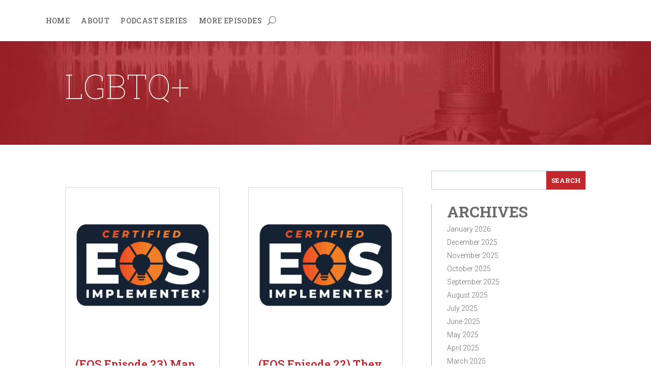

--- FILE ---
content_type: text/html; charset=utf-8
request_url: https://www.google.com/recaptcha/api2/anchor?ar=1&k=6LegoAksAAAAAF5Br5mzfWb1_W7NxOXvyN4z6IZb&co=aHR0cHM6Ly9saXZlbWljY29tbXVuaWNhdGlvbnMuY29tOjQ0Mw..&hl=en&v=PoyoqOPhxBO7pBk68S4YbpHZ&size=invisible&anchor-ms=20000&execute-ms=30000&cb=fwfkl0d0prg2
body_size: 48784
content:
<!DOCTYPE HTML><html dir="ltr" lang="en"><head><meta http-equiv="Content-Type" content="text/html; charset=UTF-8">
<meta http-equiv="X-UA-Compatible" content="IE=edge">
<title>reCAPTCHA</title>
<style type="text/css">
/* cyrillic-ext */
@font-face {
  font-family: 'Roboto';
  font-style: normal;
  font-weight: 400;
  font-stretch: 100%;
  src: url(//fonts.gstatic.com/s/roboto/v48/KFO7CnqEu92Fr1ME7kSn66aGLdTylUAMa3GUBHMdazTgWw.woff2) format('woff2');
  unicode-range: U+0460-052F, U+1C80-1C8A, U+20B4, U+2DE0-2DFF, U+A640-A69F, U+FE2E-FE2F;
}
/* cyrillic */
@font-face {
  font-family: 'Roboto';
  font-style: normal;
  font-weight: 400;
  font-stretch: 100%;
  src: url(//fonts.gstatic.com/s/roboto/v48/KFO7CnqEu92Fr1ME7kSn66aGLdTylUAMa3iUBHMdazTgWw.woff2) format('woff2');
  unicode-range: U+0301, U+0400-045F, U+0490-0491, U+04B0-04B1, U+2116;
}
/* greek-ext */
@font-face {
  font-family: 'Roboto';
  font-style: normal;
  font-weight: 400;
  font-stretch: 100%;
  src: url(//fonts.gstatic.com/s/roboto/v48/KFO7CnqEu92Fr1ME7kSn66aGLdTylUAMa3CUBHMdazTgWw.woff2) format('woff2');
  unicode-range: U+1F00-1FFF;
}
/* greek */
@font-face {
  font-family: 'Roboto';
  font-style: normal;
  font-weight: 400;
  font-stretch: 100%;
  src: url(//fonts.gstatic.com/s/roboto/v48/KFO7CnqEu92Fr1ME7kSn66aGLdTylUAMa3-UBHMdazTgWw.woff2) format('woff2');
  unicode-range: U+0370-0377, U+037A-037F, U+0384-038A, U+038C, U+038E-03A1, U+03A3-03FF;
}
/* math */
@font-face {
  font-family: 'Roboto';
  font-style: normal;
  font-weight: 400;
  font-stretch: 100%;
  src: url(//fonts.gstatic.com/s/roboto/v48/KFO7CnqEu92Fr1ME7kSn66aGLdTylUAMawCUBHMdazTgWw.woff2) format('woff2');
  unicode-range: U+0302-0303, U+0305, U+0307-0308, U+0310, U+0312, U+0315, U+031A, U+0326-0327, U+032C, U+032F-0330, U+0332-0333, U+0338, U+033A, U+0346, U+034D, U+0391-03A1, U+03A3-03A9, U+03B1-03C9, U+03D1, U+03D5-03D6, U+03F0-03F1, U+03F4-03F5, U+2016-2017, U+2034-2038, U+203C, U+2040, U+2043, U+2047, U+2050, U+2057, U+205F, U+2070-2071, U+2074-208E, U+2090-209C, U+20D0-20DC, U+20E1, U+20E5-20EF, U+2100-2112, U+2114-2115, U+2117-2121, U+2123-214F, U+2190, U+2192, U+2194-21AE, U+21B0-21E5, U+21F1-21F2, U+21F4-2211, U+2213-2214, U+2216-22FF, U+2308-230B, U+2310, U+2319, U+231C-2321, U+2336-237A, U+237C, U+2395, U+239B-23B7, U+23D0, U+23DC-23E1, U+2474-2475, U+25AF, U+25B3, U+25B7, U+25BD, U+25C1, U+25CA, U+25CC, U+25FB, U+266D-266F, U+27C0-27FF, U+2900-2AFF, U+2B0E-2B11, U+2B30-2B4C, U+2BFE, U+3030, U+FF5B, U+FF5D, U+1D400-1D7FF, U+1EE00-1EEFF;
}
/* symbols */
@font-face {
  font-family: 'Roboto';
  font-style: normal;
  font-weight: 400;
  font-stretch: 100%;
  src: url(//fonts.gstatic.com/s/roboto/v48/KFO7CnqEu92Fr1ME7kSn66aGLdTylUAMaxKUBHMdazTgWw.woff2) format('woff2');
  unicode-range: U+0001-000C, U+000E-001F, U+007F-009F, U+20DD-20E0, U+20E2-20E4, U+2150-218F, U+2190, U+2192, U+2194-2199, U+21AF, U+21E6-21F0, U+21F3, U+2218-2219, U+2299, U+22C4-22C6, U+2300-243F, U+2440-244A, U+2460-24FF, U+25A0-27BF, U+2800-28FF, U+2921-2922, U+2981, U+29BF, U+29EB, U+2B00-2BFF, U+4DC0-4DFF, U+FFF9-FFFB, U+10140-1018E, U+10190-1019C, U+101A0, U+101D0-101FD, U+102E0-102FB, U+10E60-10E7E, U+1D2C0-1D2D3, U+1D2E0-1D37F, U+1F000-1F0FF, U+1F100-1F1AD, U+1F1E6-1F1FF, U+1F30D-1F30F, U+1F315, U+1F31C, U+1F31E, U+1F320-1F32C, U+1F336, U+1F378, U+1F37D, U+1F382, U+1F393-1F39F, U+1F3A7-1F3A8, U+1F3AC-1F3AF, U+1F3C2, U+1F3C4-1F3C6, U+1F3CA-1F3CE, U+1F3D4-1F3E0, U+1F3ED, U+1F3F1-1F3F3, U+1F3F5-1F3F7, U+1F408, U+1F415, U+1F41F, U+1F426, U+1F43F, U+1F441-1F442, U+1F444, U+1F446-1F449, U+1F44C-1F44E, U+1F453, U+1F46A, U+1F47D, U+1F4A3, U+1F4B0, U+1F4B3, U+1F4B9, U+1F4BB, U+1F4BF, U+1F4C8-1F4CB, U+1F4D6, U+1F4DA, U+1F4DF, U+1F4E3-1F4E6, U+1F4EA-1F4ED, U+1F4F7, U+1F4F9-1F4FB, U+1F4FD-1F4FE, U+1F503, U+1F507-1F50B, U+1F50D, U+1F512-1F513, U+1F53E-1F54A, U+1F54F-1F5FA, U+1F610, U+1F650-1F67F, U+1F687, U+1F68D, U+1F691, U+1F694, U+1F698, U+1F6AD, U+1F6B2, U+1F6B9-1F6BA, U+1F6BC, U+1F6C6-1F6CF, U+1F6D3-1F6D7, U+1F6E0-1F6EA, U+1F6F0-1F6F3, U+1F6F7-1F6FC, U+1F700-1F7FF, U+1F800-1F80B, U+1F810-1F847, U+1F850-1F859, U+1F860-1F887, U+1F890-1F8AD, U+1F8B0-1F8BB, U+1F8C0-1F8C1, U+1F900-1F90B, U+1F93B, U+1F946, U+1F984, U+1F996, U+1F9E9, U+1FA00-1FA6F, U+1FA70-1FA7C, U+1FA80-1FA89, U+1FA8F-1FAC6, U+1FACE-1FADC, U+1FADF-1FAE9, U+1FAF0-1FAF8, U+1FB00-1FBFF;
}
/* vietnamese */
@font-face {
  font-family: 'Roboto';
  font-style: normal;
  font-weight: 400;
  font-stretch: 100%;
  src: url(//fonts.gstatic.com/s/roboto/v48/KFO7CnqEu92Fr1ME7kSn66aGLdTylUAMa3OUBHMdazTgWw.woff2) format('woff2');
  unicode-range: U+0102-0103, U+0110-0111, U+0128-0129, U+0168-0169, U+01A0-01A1, U+01AF-01B0, U+0300-0301, U+0303-0304, U+0308-0309, U+0323, U+0329, U+1EA0-1EF9, U+20AB;
}
/* latin-ext */
@font-face {
  font-family: 'Roboto';
  font-style: normal;
  font-weight: 400;
  font-stretch: 100%;
  src: url(//fonts.gstatic.com/s/roboto/v48/KFO7CnqEu92Fr1ME7kSn66aGLdTylUAMa3KUBHMdazTgWw.woff2) format('woff2');
  unicode-range: U+0100-02BA, U+02BD-02C5, U+02C7-02CC, U+02CE-02D7, U+02DD-02FF, U+0304, U+0308, U+0329, U+1D00-1DBF, U+1E00-1E9F, U+1EF2-1EFF, U+2020, U+20A0-20AB, U+20AD-20C0, U+2113, U+2C60-2C7F, U+A720-A7FF;
}
/* latin */
@font-face {
  font-family: 'Roboto';
  font-style: normal;
  font-weight: 400;
  font-stretch: 100%;
  src: url(//fonts.gstatic.com/s/roboto/v48/KFO7CnqEu92Fr1ME7kSn66aGLdTylUAMa3yUBHMdazQ.woff2) format('woff2');
  unicode-range: U+0000-00FF, U+0131, U+0152-0153, U+02BB-02BC, U+02C6, U+02DA, U+02DC, U+0304, U+0308, U+0329, U+2000-206F, U+20AC, U+2122, U+2191, U+2193, U+2212, U+2215, U+FEFF, U+FFFD;
}
/* cyrillic-ext */
@font-face {
  font-family: 'Roboto';
  font-style: normal;
  font-weight: 500;
  font-stretch: 100%;
  src: url(//fonts.gstatic.com/s/roboto/v48/KFO7CnqEu92Fr1ME7kSn66aGLdTylUAMa3GUBHMdazTgWw.woff2) format('woff2');
  unicode-range: U+0460-052F, U+1C80-1C8A, U+20B4, U+2DE0-2DFF, U+A640-A69F, U+FE2E-FE2F;
}
/* cyrillic */
@font-face {
  font-family: 'Roboto';
  font-style: normal;
  font-weight: 500;
  font-stretch: 100%;
  src: url(//fonts.gstatic.com/s/roboto/v48/KFO7CnqEu92Fr1ME7kSn66aGLdTylUAMa3iUBHMdazTgWw.woff2) format('woff2');
  unicode-range: U+0301, U+0400-045F, U+0490-0491, U+04B0-04B1, U+2116;
}
/* greek-ext */
@font-face {
  font-family: 'Roboto';
  font-style: normal;
  font-weight: 500;
  font-stretch: 100%;
  src: url(//fonts.gstatic.com/s/roboto/v48/KFO7CnqEu92Fr1ME7kSn66aGLdTylUAMa3CUBHMdazTgWw.woff2) format('woff2');
  unicode-range: U+1F00-1FFF;
}
/* greek */
@font-face {
  font-family: 'Roboto';
  font-style: normal;
  font-weight: 500;
  font-stretch: 100%;
  src: url(//fonts.gstatic.com/s/roboto/v48/KFO7CnqEu92Fr1ME7kSn66aGLdTylUAMa3-UBHMdazTgWw.woff2) format('woff2');
  unicode-range: U+0370-0377, U+037A-037F, U+0384-038A, U+038C, U+038E-03A1, U+03A3-03FF;
}
/* math */
@font-face {
  font-family: 'Roboto';
  font-style: normal;
  font-weight: 500;
  font-stretch: 100%;
  src: url(//fonts.gstatic.com/s/roboto/v48/KFO7CnqEu92Fr1ME7kSn66aGLdTylUAMawCUBHMdazTgWw.woff2) format('woff2');
  unicode-range: U+0302-0303, U+0305, U+0307-0308, U+0310, U+0312, U+0315, U+031A, U+0326-0327, U+032C, U+032F-0330, U+0332-0333, U+0338, U+033A, U+0346, U+034D, U+0391-03A1, U+03A3-03A9, U+03B1-03C9, U+03D1, U+03D5-03D6, U+03F0-03F1, U+03F4-03F5, U+2016-2017, U+2034-2038, U+203C, U+2040, U+2043, U+2047, U+2050, U+2057, U+205F, U+2070-2071, U+2074-208E, U+2090-209C, U+20D0-20DC, U+20E1, U+20E5-20EF, U+2100-2112, U+2114-2115, U+2117-2121, U+2123-214F, U+2190, U+2192, U+2194-21AE, U+21B0-21E5, U+21F1-21F2, U+21F4-2211, U+2213-2214, U+2216-22FF, U+2308-230B, U+2310, U+2319, U+231C-2321, U+2336-237A, U+237C, U+2395, U+239B-23B7, U+23D0, U+23DC-23E1, U+2474-2475, U+25AF, U+25B3, U+25B7, U+25BD, U+25C1, U+25CA, U+25CC, U+25FB, U+266D-266F, U+27C0-27FF, U+2900-2AFF, U+2B0E-2B11, U+2B30-2B4C, U+2BFE, U+3030, U+FF5B, U+FF5D, U+1D400-1D7FF, U+1EE00-1EEFF;
}
/* symbols */
@font-face {
  font-family: 'Roboto';
  font-style: normal;
  font-weight: 500;
  font-stretch: 100%;
  src: url(//fonts.gstatic.com/s/roboto/v48/KFO7CnqEu92Fr1ME7kSn66aGLdTylUAMaxKUBHMdazTgWw.woff2) format('woff2');
  unicode-range: U+0001-000C, U+000E-001F, U+007F-009F, U+20DD-20E0, U+20E2-20E4, U+2150-218F, U+2190, U+2192, U+2194-2199, U+21AF, U+21E6-21F0, U+21F3, U+2218-2219, U+2299, U+22C4-22C6, U+2300-243F, U+2440-244A, U+2460-24FF, U+25A0-27BF, U+2800-28FF, U+2921-2922, U+2981, U+29BF, U+29EB, U+2B00-2BFF, U+4DC0-4DFF, U+FFF9-FFFB, U+10140-1018E, U+10190-1019C, U+101A0, U+101D0-101FD, U+102E0-102FB, U+10E60-10E7E, U+1D2C0-1D2D3, U+1D2E0-1D37F, U+1F000-1F0FF, U+1F100-1F1AD, U+1F1E6-1F1FF, U+1F30D-1F30F, U+1F315, U+1F31C, U+1F31E, U+1F320-1F32C, U+1F336, U+1F378, U+1F37D, U+1F382, U+1F393-1F39F, U+1F3A7-1F3A8, U+1F3AC-1F3AF, U+1F3C2, U+1F3C4-1F3C6, U+1F3CA-1F3CE, U+1F3D4-1F3E0, U+1F3ED, U+1F3F1-1F3F3, U+1F3F5-1F3F7, U+1F408, U+1F415, U+1F41F, U+1F426, U+1F43F, U+1F441-1F442, U+1F444, U+1F446-1F449, U+1F44C-1F44E, U+1F453, U+1F46A, U+1F47D, U+1F4A3, U+1F4B0, U+1F4B3, U+1F4B9, U+1F4BB, U+1F4BF, U+1F4C8-1F4CB, U+1F4D6, U+1F4DA, U+1F4DF, U+1F4E3-1F4E6, U+1F4EA-1F4ED, U+1F4F7, U+1F4F9-1F4FB, U+1F4FD-1F4FE, U+1F503, U+1F507-1F50B, U+1F50D, U+1F512-1F513, U+1F53E-1F54A, U+1F54F-1F5FA, U+1F610, U+1F650-1F67F, U+1F687, U+1F68D, U+1F691, U+1F694, U+1F698, U+1F6AD, U+1F6B2, U+1F6B9-1F6BA, U+1F6BC, U+1F6C6-1F6CF, U+1F6D3-1F6D7, U+1F6E0-1F6EA, U+1F6F0-1F6F3, U+1F6F7-1F6FC, U+1F700-1F7FF, U+1F800-1F80B, U+1F810-1F847, U+1F850-1F859, U+1F860-1F887, U+1F890-1F8AD, U+1F8B0-1F8BB, U+1F8C0-1F8C1, U+1F900-1F90B, U+1F93B, U+1F946, U+1F984, U+1F996, U+1F9E9, U+1FA00-1FA6F, U+1FA70-1FA7C, U+1FA80-1FA89, U+1FA8F-1FAC6, U+1FACE-1FADC, U+1FADF-1FAE9, U+1FAF0-1FAF8, U+1FB00-1FBFF;
}
/* vietnamese */
@font-face {
  font-family: 'Roboto';
  font-style: normal;
  font-weight: 500;
  font-stretch: 100%;
  src: url(//fonts.gstatic.com/s/roboto/v48/KFO7CnqEu92Fr1ME7kSn66aGLdTylUAMa3OUBHMdazTgWw.woff2) format('woff2');
  unicode-range: U+0102-0103, U+0110-0111, U+0128-0129, U+0168-0169, U+01A0-01A1, U+01AF-01B0, U+0300-0301, U+0303-0304, U+0308-0309, U+0323, U+0329, U+1EA0-1EF9, U+20AB;
}
/* latin-ext */
@font-face {
  font-family: 'Roboto';
  font-style: normal;
  font-weight: 500;
  font-stretch: 100%;
  src: url(//fonts.gstatic.com/s/roboto/v48/KFO7CnqEu92Fr1ME7kSn66aGLdTylUAMa3KUBHMdazTgWw.woff2) format('woff2');
  unicode-range: U+0100-02BA, U+02BD-02C5, U+02C7-02CC, U+02CE-02D7, U+02DD-02FF, U+0304, U+0308, U+0329, U+1D00-1DBF, U+1E00-1E9F, U+1EF2-1EFF, U+2020, U+20A0-20AB, U+20AD-20C0, U+2113, U+2C60-2C7F, U+A720-A7FF;
}
/* latin */
@font-face {
  font-family: 'Roboto';
  font-style: normal;
  font-weight: 500;
  font-stretch: 100%;
  src: url(//fonts.gstatic.com/s/roboto/v48/KFO7CnqEu92Fr1ME7kSn66aGLdTylUAMa3yUBHMdazQ.woff2) format('woff2');
  unicode-range: U+0000-00FF, U+0131, U+0152-0153, U+02BB-02BC, U+02C6, U+02DA, U+02DC, U+0304, U+0308, U+0329, U+2000-206F, U+20AC, U+2122, U+2191, U+2193, U+2212, U+2215, U+FEFF, U+FFFD;
}
/* cyrillic-ext */
@font-face {
  font-family: 'Roboto';
  font-style: normal;
  font-weight: 900;
  font-stretch: 100%;
  src: url(//fonts.gstatic.com/s/roboto/v48/KFO7CnqEu92Fr1ME7kSn66aGLdTylUAMa3GUBHMdazTgWw.woff2) format('woff2');
  unicode-range: U+0460-052F, U+1C80-1C8A, U+20B4, U+2DE0-2DFF, U+A640-A69F, U+FE2E-FE2F;
}
/* cyrillic */
@font-face {
  font-family: 'Roboto';
  font-style: normal;
  font-weight: 900;
  font-stretch: 100%;
  src: url(//fonts.gstatic.com/s/roboto/v48/KFO7CnqEu92Fr1ME7kSn66aGLdTylUAMa3iUBHMdazTgWw.woff2) format('woff2');
  unicode-range: U+0301, U+0400-045F, U+0490-0491, U+04B0-04B1, U+2116;
}
/* greek-ext */
@font-face {
  font-family: 'Roboto';
  font-style: normal;
  font-weight: 900;
  font-stretch: 100%;
  src: url(//fonts.gstatic.com/s/roboto/v48/KFO7CnqEu92Fr1ME7kSn66aGLdTylUAMa3CUBHMdazTgWw.woff2) format('woff2');
  unicode-range: U+1F00-1FFF;
}
/* greek */
@font-face {
  font-family: 'Roboto';
  font-style: normal;
  font-weight: 900;
  font-stretch: 100%;
  src: url(//fonts.gstatic.com/s/roboto/v48/KFO7CnqEu92Fr1ME7kSn66aGLdTylUAMa3-UBHMdazTgWw.woff2) format('woff2');
  unicode-range: U+0370-0377, U+037A-037F, U+0384-038A, U+038C, U+038E-03A1, U+03A3-03FF;
}
/* math */
@font-face {
  font-family: 'Roboto';
  font-style: normal;
  font-weight: 900;
  font-stretch: 100%;
  src: url(//fonts.gstatic.com/s/roboto/v48/KFO7CnqEu92Fr1ME7kSn66aGLdTylUAMawCUBHMdazTgWw.woff2) format('woff2');
  unicode-range: U+0302-0303, U+0305, U+0307-0308, U+0310, U+0312, U+0315, U+031A, U+0326-0327, U+032C, U+032F-0330, U+0332-0333, U+0338, U+033A, U+0346, U+034D, U+0391-03A1, U+03A3-03A9, U+03B1-03C9, U+03D1, U+03D5-03D6, U+03F0-03F1, U+03F4-03F5, U+2016-2017, U+2034-2038, U+203C, U+2040, U+2043, U+2047, U+2050, U+2057, U+205F, U+2070-2071, U+2074-208E, U+2090-209C, U+20D0-20DC, U+20E1, U+20E5-20EF, U+2100-2112, U+2114-2115, U+2117-2121, U+2123-214F, U+2190, U+2192, U+2194-21AE, U+21B0-21E5, U+21F1-21F2, U+21F4-2211, U+2213-2214, U+2216-22FF, U+2308-230B, U+2310, U+2319, U+231C-2321, U+2336-237A, U+237C, U+2395, U+239B-23B7, U+23D0, U+23DC-23E1, U+2474-2475, U+25AF, U+25B3, U+25B7, U+25BD, U+25C1, U+25CA, U+25CC, U+25FB, U+266D-266F, U+27C0-27FF, U+2900-2AFF, U+2B0E-2B11, U+2B30-2B4C, U+2BFE, U+3030, U+FF5B, U+FF5D, U+1D400-1D7FF, U+1EE00-1EEFF;
}
/* symbols */
@font-face {
  font-family: 'Roboto';
  font-style: normal;
  font-weight: 900;
  font-stretch: 100%;
  src: url(//fonts.gstatic.com/s/roboto/v48/KFO7CnqEu92Fr1ME7kSn66aGLdTylUAMaxKUBHMdazTgWw.woff2) format('woff2');
  unicode-range: U+0001-000C, U+000E-001F, U+007F-009F, U+20DD-20E0, U+20E2-20E4, U+2150-218F, U+2190, U+2192, U+2194-2199, U+21AF, U+21E6-21F0, U+21F3, U+2218-2219, U+2299, U+22C4-22C6, U+2300-243F, U+2440-244A, U+2460-24FF, U+25A0-27BF, U+2800-28FF, U+2921-2922, U+2981, U+29BF, U+29EB, U+2B00-2BFF, U+4DC0-4DFF, U+FFF9-FFFB, U+10140-1018E, U+10190-1019C, U+101A0, U+101D0-101FD, U+102E0-102FB, U+10E60-10E7E, U+1D2C0-1D2D3, U+1D2E0-1D37F, U+1F000-1F0FF, U+1F100-1F1AD, U+1F1E6-1F1FF, U+1F30D-1F30F, U+1F315, U+1F31C, U+1F31E, U+1F320-1F32C, U+1F336, U+1F378, U+1F37D, U+1F382, U+1F393-1F39F, U+1F3A7-1F3A8, U+1F3AC-1F3AF, U+1F3C2, U+1F3C4-1F3C6, U+1F3CA-1F3CE, U+1F3D4-1F3E0, U+1F3ED, U+1F3F1-1F3F3, U+1F3F5-1F3F7, U+1F408, U+1F415, U+1F41F, U+1F426, U+1F43F, U+1F441-1F442, U+1F444, U+1F446-1F449, U+1F44C-1F44E, U+1F453, U+1F46A, U+1F47D, U+1F4A3, U+1F4B0, U+1F4B3, U+1F4B9, U+1F4BB, U+1F4BF, U+1F4C8-1F4CB, U+1F4D6, U+1F4DA, U+1F4DF, U+1F4E3-1F4E6, U+1F4EA-1F4ED, U+1F4F7, U+1F4F9-1F4FB, U+1F4FD-1F4FE, U+1F503, U+1F507-1F50B, U+1F50D, U+1F512-1F513, U+1F53E-1F54A, U+1F54F-1F5FA, U+1F610, U+1F650-1F67F, U+1F687, U+1F68D, U+1F691, U+1F694, U+1F698, U+1F6AD, U+1F6B2, U+1F6B9-1F6BA, U+1F6BC, U+1F6C6-1F6CF, U+1F6D3-1F6D7, U+1F6E0-1F6EA, U+1F6F0-1F6F3, U+1F6F7-1F6FC, U+1F700-1F7FF, U+1F800-1F80B, U+1F810-1F847, U+1F850-1F859, U+1F860-1F887, U+1F890-1F8AD, U+1F8B0-1F8BB, U+1F8C0-1F8C1, U+1F900-1F90B, U+1F93B, U+1F946, U+1F984, U+1F996, U+1F9E9, U+1FA00-1FA6F, U+1FA70-1FA7C, U+1FA80-1FA89, U+1FA8F-1FAC6, U+1FACE-1FADC, U+1FADF-1FAE9, U+1FAF0-1FAF8, U+1FB00-1FBFF;
}
/* vietnamese */
@font-face {
  font-family: 'Roboto';
  font-style: normal;
  font-weight: 900;
  font-stretch: 100%;
  src: url(//fonts.gstatic.com/s/roboto/v48/KFO7CnqEu92Fr1ME7kSn66aGLdTylUAMa3OUBHMdazTgWw.woff2) format('woff2');
  unicode-range: U+0102-0103, U+0110-0111, U+0128-0129, U+0168-0169, U+01A0-01A1, U+01AF-01B0, U+0300-0301, U+0303-0304, U+0308-0309, U+0323, U+0329, U+1EA0-1EF9, U+20AB;
}
/* latin-ext */
@font-face {
  font-family: 'Roboto';
  font-style: normal;
  font-weight: 900;
  font-stretch: 100%;
  src: url(//fonts.gstatic.com/s/roboto/v48/KFO7CnqEu92Fr1ME7kSn66aGLdTylUAMa3KUBHMdazTgWw.woff2) format('woff2');
  unicode-range: U+0100-02BA, U+02BD-02C5, U+02C7-02CC, U+02CE-02D7, U+02DD-02FF, U+0304, U+0308, U+0329, U+1D00-1DBF, U+1E00-1E9F, U+1EF2-1EFF, U+2020, U+20A0-20AB, U+20AD-20C0, U+2113, U+2C60-2C7F, U+A720-A7FF;
}
/* latin */
@font-face {
  font-family: 'Roboto';
  font-style: normal;
  font-weight: 900;
  font-stretch: 100%;
  src: url(//fonts.gstatic.com/s/roboto/v48/KFO7CnqEu92Fr1ME7kSn66aGLdTylUAMa3yUBHMdazQ.woff2) format('woff2');
  unicode-range: U+0000-00FF, U+0131, U+0152-0153, U+02BB-02BC, U+02C6, U+02DA, U+02DC, U+0304, U+0308, U+0329, U+2000-206F, U+20AC, U+2122, U+2191, U+2193, U+2212, U+2215, U+FEFF, U+FFFD;
}

</style>
<link rel="stylesheet" type="text/css" href="https://www.gstatic.com/recaptcha/releases/PoyoqOPhxBO7pBk68S4YbpHZ/styles__ltr.css">
<script nonce="15AcwvTebAawgW7IVTx8ZQ" type="text/javascript">window['__recaptcha_api'] = 'https://www.google.com/recaptcha/api2/';</script>
<script type="text/javascript" src="https://www.gstatic.com/recaptcha/releases/PoyoqOPhxBO7pBk68S4YbpHZ/recaptcha__en.js" nonce="15AcwvTebAawgW7IVTx8ZQ">
      
    </script></head>
<body><div id="rc-anchor-alert" class="rc-anchor-alert"></div>
<input type="hidden" id="recaptcha-token" value="[base64]">
<script type="text/javascript" nonce="15AcwvTebAawgW7IVTx8ZQ">
      recaptcha.anchor.Main.init("[\x22ainput\x22,[\x22bgdata\x22,\x22\x22,\[base64]/[base64]/[base64]/[base64]/[base64]/UltsKytdPUU6KEU8MjA0OD9SW2wrK109RT4+NnwxOTI6KChFJjY0NTEyKT09NTUyOTYmJk0rMTxjLmxlbmd0aCYmKGMuY2hhckNvZGVBdChNKzEpJjY0NTEyKT09NTYzMjA/[base64]/[base64]/[base64]/[base64]/[base64]/[base64]/[base64]\x22,\[base64]\\u003d\\u003d\x22,\[base64]/DncKfOBjCoArCt8OzMELDk8OEw6nCqnREPsO4QQ/DlsKCfMODZMK8w68OwoF+wqrCu8KhworCssKUwposwpvCrcOpwr/DpHnDpFdLAjpCZQ5Gw4R/J8O7wq92wpzDl3QvHWjCg1sKw6UXwq5dw7TDlTnCh28Ww5/[base64]/DlyrDnjDCq8OjwoYAPy3DgEnDqMKlQcOuw4M+w40mw6TCrsO+wq5zUArCpw9KUzMcwofDpsKpFsOZwpzCvT5ZwpIJAzfDtsOoQMOqC8KoesKDw4HCsnFbw4bCjMKqwr53wqbCuUnDpcKIcMO2w59PwqjCmxPCi1pbeRDCgsKHw6hOUE/[base64]/[base64]/[base64]/KsKGwpbCjWnCusK/PMOTw4MQQRclZ8Oew7RSNwrDtMOhAsKtw7/[base64]/ClUUsbntmTMO0ScKHwqouG8OwwrzCuzZNw63CjMO/[base64]/DrF9GClHCnMO7TV7Cn3ZCwqPDm8KXVX/Du8OUwoVawoYdIcO/DMKKZiTCgmLDlwgLw6MDR13Du8OKw5fCtcKywqPCn8KCw7l2wqpIwqPDpcKuwr3CpcKswr04w5vCsy3CrVB5w6/DjMKlw5nDvcORwqzChcKDDT3CusKPVXULJsK0J8KCAyvCqsOWw79Bw4LDpsOtwrfDqkpGYsKCQMKdwojCjMO+FjXClgNGw4rDusK9wqzDnsKPwokTw6sHwqPDu8OLw6vDisKOD8KrXWDDscKyJ8K3enjDt8K/QV7CtcOJaU/ChsKMRsOtN8O/wooPwqkxwrFuw6rDuQ3CgMKWdMKIw6vCpyvDhkBjOVDClwJNWVTCuTPCsmPDmgvDsMKlw6xHw5bCgMO3wpYMw4EOelouwog3NsKtbcOkG8Kfwowew4VXw7/CiT3DgcKGbcKYw5TClcOew69kY3LCk2/CpcOswprDoj0TQn5ZwqlWNMKTwr5FScOnwoBswrUKc8OjE1NKwpbDi8KCasOTw4ROQTLClgDClTzCq3ZHeU/CqXzDqsOnc0Qkw6FgwonCp09vYRcnV8KcPyHCg8OeQcONwpBRa8OHw7gGw5LDmsOqw6Ejw5gDw5YefMKYw44pL0HCiQJdwogMwqvChcOWI081V8ODGibDjmrCqgl5DQgkwoZ1wqrCtwfDigLDvHZYwpfCvk/Dt0xmw4gTwrPDijnDmcKfw6AkVXkbKcK5w6zCqsORw43ClcOzwrfCg0soX8OPw6Ijw63DrMK/LlFfw7nDrk0vT8Ksw6bDvcOkFMO7w6oZcMOXAMKHSWlBw6BeG8Ouw7TDmgjCgsOsGSIBTBYZw5bCvxoNwrXDhx1VfsKpwqxjFcO2w4rDkAjDpMOfwrbDrFVmLBvDrsKyLHrClWhXeB3DqcOQwrbDqcOmwoPCph/[base64]/w4PCl8KCR8KQwrLCsE7Cv8OaJ1LDnMOYwq8dOQjCscKnLMO+N8KZw73CusK+WwjCh3LCpcKHw7EHw45zw4lUY0A7DjJewrnDgzLDmgZ6ThJSw6gqeEoFPMO8aX1Yw5UmMgMHwo4BdcKYbMKqWCTDlEPDmMKVw6/[base64]/CoTceccKHwoDDksOWwrLClMO6w7JWTzDCoMOswrbCnwV7esODw64+TcOGw4BrZcOxw6fDsg9Mw4BHworCsj1pSsOOwr/[base64]/Bn4Tw6/DgMOAVsK/[base64]/Dhwo8w7nDgMKdw6bCpQs1w4tGDMKoSzzCjMK1w7U8QsODAXPDoDVYAVt7SMKQw4BPDwfClHDCgXczOHFiFgTDpMOPw5rCt3/[base64]/DqsK0OsOow7IhbQjCssOPbsKTw7bCrMO2w7RgK8Owwq3CvsKpSMK6WyLDhcOwwq/CgQTDuDzCicKNwoLCk8OYX8O/[base64]/Cr8Ojw4Idw6srfVFWw7LDgsO+wozDlgbDuMK5wpMlA8ODX3RbByF2w6DDgGjCiMOkXMKwwpEsw5Fmw6JZaGLCimV7LCxwXlPCuwXDr8OVwr0Dwr/DlcOXZ8K+woV0worDlEXDr13Djit5c3B+W8OtN3UgwqXCv1RbH8OJw6wgYEjDtVxMw4kLwrZULiTDtCQvw5LDuMKDwp1yT8Kow4ATUgzDjy4DDl5fw7/[base64]/RSnDmcKaDifCuizCn8K9dsOxc14UwrF+c8KEwprClzBRIMO2ZsKKME7Ct8Kjwpptw6zDvXjDu8KcwrMXbChHw4PDt8KHwppuw5RKMsO8YwBEwojDr8KPHGrDkDDDqCsEb8KSw5AHG8OufCFsw5/DrV1jUsKvDMO2wpTDmcOII8KNwpDDh0TCgMOMFEkoKhknelPDmhvDi8KOGcORJsOzV0HDtXh1alErRcOCw7wQwq/DkyYxX19aFMOfwoVIQGUcXCJ5w7J7wogxJGF3FcK0w6tewqU+Y3V/BnRVNxbCncO/Nlkvwr3CqsO/[base64]/VcKWwqpVRMORwpLDvcOIb03CvMKlw6TCoxjDiMKqw7LDvcK1wp8awpN/VmRVw7XCqCVlcsO6w43Dk8K3YMOuw4/[base64]/DcObwpM0aRXCsUHCisKddMOUEwXDtlJxc35LwpwTwrfCi8K9w4EgaMKLw64gw63CpDZjwrHDlhLDscOoHyZlwql/DkRpw6HCg3rDi8K2JMKQSgkCUsOqwpDChC/[base64]/CgcKgDjFGRBoBBHzCmMKnwqAEw5TCssK9wqAtCQ1pP2E4eMOkEcOow5trM8Kkw7cPwrRpwrzDnwjDmCvClcK8aWwjw5nCgwJ6w7/[base64]/Ch1TDm8KBbGccwpd0wo7ColfDtMO3w7rCo8K3wqTDk8OswrpRaMKWMU5gwpodT3phw7Uhwr7CvMOcw5xSEcKQWsOcB8KWP2LCp2jDlxUCw7LClsOmPREERjnDiAZnfEnCjMOYHEzCrw/Chn/Cki5ew6I7VmzDiMO5Q8OewonCisKRwobCvkc7AsKQawfDmcKlw43CmRHChCPCuMKhfMOfSsObwqVAwq/CsDZNGXAkw5Zewo9IDjNkcXYgw5cyw49dw5XDvXIYC1TCj8KFwrgMw5IPwr/[base64]/[base64]/CpMO5w6doLD0Pwq88TsKoCMKnwqx7w7cLZMONa8KIwrl9wrPCvWfCusK7wqAGZcKdw5NsS0HCpCtANMKjVsOVVcKCZcKBNGPDgTnCjFLDojzCsTvDmsOQwqtWwrZ+w5XCn8KXw7fDky17w4oUGcKQwoPDlcKvwqjCixRmZ8KORMKtw5g3LV/DpMOFwooyDsKRUMOKL2TDjMOhw452EUJhRzHCoWfDmsO3CwzDpQVGw5TCrWXDmgnDocOqFVzDlT3DsMOAVRY5wq8cwoI4RMOlP0EQw5DDpHLCuMOUJHHDgFTCvy5uwrfDlBXCuMO+woDDvmZCT8KZUMKow7VJTcKVw74QccKawprCti1xaQUTPk/DqTRGwpVaSV0VMDM/w4lvwpPDgRpjBcOQZBbDowjCvnzDq8KnQcKxw65fcDImwqIbfEMfYMOEeVUvwpzDlyZGwphNUcOUOg8qUsOVw6PDpMKYworDn8O5ZsKSwrYhWcOfw7PDm8OwwrLDsUgJfzzDikAHwrnCt3rDtRI2wpZqGsKwwr/DtsOiw4vCjsKWLV3Dhj4dw7TDrsOrcMOMw58rw5jDuUfDjQ3Di3DCjH9hDcOUYivCmiYww6fCnWc8w68/w4Mob23DpsOaNMKZTcKtXsO5SMKpUsKBAgRafsKYSsOuVmZBw7bChi7CvnbChifCrk/DhWhbw5UvIMO8dWIxwrPDiAReU2/Cglc8wqjDv3fDosKGw7zCg2Qjw5fCryw+wq/[base64]/CvWAcwqTCncK5wr7DuMOewo0ZTmDCssKKCy0pw4zCn8OFHhs9csOewpHDnknDvsOVCjcOwrfCnsO6C8KxHRPCp8O3w7nCg8Oiw7vDqzpew4B4RjFuw4VUWnQ3HnbDssOrPz3CsWzChlXDrMObG0XCtcKwPjrCvFvCmll6FMOMw6vCk1/DuhQRQ0LDok3CpMKbwrETWUxMTsOnQsKVwq3CvsOQPVPDrEfDvMKoP8KDwovDisKdI3LDh3bCnApiwq/DtsOXQcOyIGlETD3Ct8K8PsKBM8KBHirCp8K9dsOuXRvDlHzDjMODNsOjwqNtwoHDiMOKw4TDs0sPHnbDr3EkwrPCssKmdMK3wozDnh3Cu8KdwqzDisKnJ2bCgMOiJFsTw5U0IFrChsOKw7/DicOyLntdw504wpPDrX9Lw48eW1vDjwBkw5rCnn/DuwLCscKGTifDr8O1wrbDiMKSw7wVHDUNwrBYJMO4d8KHIlDCgMOgw7TCrMOiY8KXwqstXsO0wqHCr8OpwqhEIMKaAcK4UwbCvcOOwr8kwpJawoXDhG/CtcOBw6zDvi3DvsKowpnDqcKePMOPVFRTwqzCjBEkdsKzwpDDkcOYw4fCosKYUcKCw57Dn8OjJMOkwrDDisKmwrPDsEMUKEw3w6vCjB/Ctn4+wrU2cRQEw7QNNcKAw683wojCk8K5GMKmG3BNa2TCgMKOLgZTS8KkwrtuIsOQw4TDslU6dsKiAMOSw7nCiEbDo8Ovw7dMCcOew4fDiAxowq/CrcOpwrs/MCVKK8ONTBbCtHouwrliw4DChSzCng/CssO7w64fwonCpUjCmMKTwofCkB3DhcKUXsO+w6QjZFjCs8KAdjgmwp1mwpHCgcKkw5HDlsO2cMOjwqZeezrCnsO/UsO5RsO8d8O2w7/[base64]/Csk94ICrDghodaWdWw6XDvHnCjMKDwp3CpjBqYMKHXTHDkwvDmAjDthvDgiTDjcK+w5TDnRV1wqI/IcKTwpXCoDPCtMO+csKfw5LDnxVgblTDicOzwo3DsXMWCGzDv8KjacKew4hkwqHDicKsWAjCuGHDuz7CtsKzwr/DiE9qXsO5D8OgGsK4w5N/wrTCvjrCs8OIw64iCsKPYsOZbcKdRcKRw6pHw5Fnwrx1csOfwq3DlMKBw7pTwqjDmMOww6ZNwrAqwrwiw6/DllxKw7MXw5fDt8KdwrnChSnCpWnCiiLDuE7DmcOkwonCj8KLwr4ECSs4D2IzSzDCqwnDosKlw4/Dm8KsecKBw4tyHznCmGUsaRXCmHJMd8KlKsKNOG/CsD7DhlfCqi/DuETCq8OdJSV5w43DrcKsEXnCrsOQTsKMwoxXwoLDucO0wo3CtcO8w43DgMOSNsKuC2LDtMKhEG5XwrfCnD/CrsKJVcKzwrJ8w5PCoMKMwqh/wrbCmDM/BMOrw6QBNXM3fl8xbyk5Z8Ocw5h4UATDrXLCjgUjRDzCscOUw7xkb15XwpQpZEFGLxJNw7F4w5U4wr4EwqLDpDzDhFLCsy7CpTvDkktjFjgmRHrCtD5KBcOQwr/DhWDDgcKLLsO3H8O9w7nDscKPCMKUw7NgwrHDsTHDpMKXfCcHVT84w6YVABg1w78FwrlXXMKiEMONwoEkF0DCokjDrhvCmsOvw4pyXD9cwoDDjcKwMcOQC8K8wqHCuMOGYXtXIizCkHbCrsKAWMKEbsKFEUbCgsO/U8OpfMKdD8O5w43Dqj/DrXAUcsOewovCsxvDpg07woXDhsK2w4/CmMK6GFrCusKywoYKw4XCu8O3w6PDtQXDusOdwqnCojLCp8Kuw6XDk3/DnMOzRhDCt8Kzwq3DuybDrFTDhl4lw6p6CcOze8ORwqrCijPDlcO0wrNwesK5wqLCm8K5YUEFwq/[base64]/[base64]/PRtBc37DrsKqw5oTEMOow7EjYcOHX0rClDbDjcKHwoPCqVYrw6nCng98GMKEw5HDpF47RMOKWWnDqMK9w4jDtMK1E8OwdcOlwoXChkfDrBtTRTXDkMOjVMKLwqfCgxHDq8Kpw7Ybw67CjxHDv3zClMKpLMOQwpA5UsO0w7zDtMKHw5JzwqDDiHjClD8ybzE/SH8jUsKWRnHDiX3DmMKKwpbCnMOewr4bwrPCuCY0w715w7zDgMK2UjkBXsK9I8OWbsO5wp/DscKdwrjCk1nClT4kBsKoLsKOVMKCC8Oiw4DDhHgcwp3CpVtKw54bw5YCw7jDv8KywqHDjFbCimfDg8OcKxPDrzvDmsOjK352w4FPw7PDhMKKw6N2Hh3CqcO+FXN7TmN5HMKswoUNwrU/Ng4Cw7oDw5/CoMOQw7nDrcOcwrM7OsOBwpFUw6TDpcOew5BoRsO1djfDl8OPwoFYKcKew6HCm8OUasKSw5l3w65Kw61vwofDmcKGw6o8w4HCq37DjRoAw4jDoGXClTFjB3DDqSLDrsKQw6vDqkbCvMK+wpLCrl/Cg8OPQ8Ogw6nCpMOjWh9BwqTDmMODAxrDrCMrwqrDoRxbwp03DSrDlhhHw6QIMwfDoErDh2zCrAEzPV8iA8Omw5dUKsKgOxfDisKPwr7DlMOzfMOSZsKiwrfDniLCncOCbTUzw6/DqzjDn8KVEsOIEcOIw7fDrMOZFsKXw7zCrcOIR8Oyw4rCh8K4wrHCu8O1fSxzw5TDnw/DmsK5w4JqeMKtw5RlW8OwAMOuESLCqcKxRMOQd8O9wrIMTcKEwrvDhnN0wrA9FBcRFsOtTRTCjVMiNcOobsOfwrnDjAfCnmDDv184w7PChGQUwoXCjCd5GhPCp8OIw5kAwpBbOSTDkmocwqzDrWB7HT/DkcO8wqDChTlLd8OZw4MJw4/DhsK+w5DDpcKPOcKWwpBFF8KrXsObXsOPGCkKwr/[base64]/CjsOxW8K0w4/CoE8Yw4TDrsKbAcOPM8OGwp8aIEzCtSgfSm5HwpjCgwocK8K6w5DCohbDtMOewqAaFxjDskPCtsOiwo5SFkBqwqMlSzXDuU7DrcOBQyU2wrLDjC4jV28OVHgcRk/DiQVFwoIpw7hAcsKAwol1L8OcXMO8w5dAw4wWIAB+w7jCrUA/[base64]/DicKjIAnCnGDCm8Klw5RMwpzDlMOxJz7Dok0VXMKaOsOWHmjDlzQXY8O1LDHDrmvDh1Jaw59aRAvDpBd5wqtqQB/Cq1rDlcKmESfDsn3CoXXDqcOTbg8wATcLw7UOw5MtwrUiNgVnw5/CvMOpw5zDmCFLwqUwwojCgsOXw6Qxw63DhsOSfmM4wplNYQtcwrLDlFlFaMK4wojCsFFpTG/CrQpFw53CjmY6wqvDusOpJCE6QADCkWDCsQJMNBRmwoQjwqw8N8KYw73CrcKrG2YYwpQLAC7CpsKZwpMywoIlwp3CvU7DscOpMTDDtBtICMK/ZwTCnHQuaMKcwqZJalllVMOfw4BQZMKgA8O5Wlx0EHbCj8OHYcOfQn3Cr8KcNXLClB7Cmwsbw6LDsmYWCMOFwqPDpjovOyguw5nDocOveSkNNcOeEMK2wp3Cg0/DsMK4LsKUw4sEw7nDrcKswrrDj3zDhwPDmMOOw7TDvlHCp3fDscO2w50+w6FHwoxmUw8Dwr3DgsKrw7I8wqjCk8KmWsOpw5NqMcOUw7YrYGPDv196w7lIw78ww5IkwrvDuMO1LG3Ct3rDuj3CsCTDmcKjwq/[base64]/CscO+F8O1wpQUwqjDl8OgHsOiw5zDj8KKGcKxfAPDlBDDhB8ia8Ogw6TCp8OfwrBWw5AWcsKLw4Z2ZwTDniIdEMO/KcOCcjlWwrliQsOcAcKfwo7CjsOFwoFdVWDCkMOLw6bDnxzDhhHCqsOzLMKGw7/[base64]/[base64]/CrHgIOA1SwoHChXEiSDZOBgfDj8OMw6khw68Zw48rb8KQHMKQwp0IwpYKHl3Di8O2wq1cw4DCoGkrwoYiasKVw63DucKQa8KZBUDDvcKnw6PDrAJHcHd3wrYcD8OWMcKlQFvCvcOHw7LCksOfPcOianU7H1VowqDCswsyw6rDj3rClnEZwo/[base64]/DsOhDMOBd8OqUcKNPsO5ez7CpzV4N8KOwrzDosKRw73Cvm4ybsOOwrjDiMOlX3Qnwo3DhcKgBEXCsVwHS2jCoi46TsOqcjXDkiI8XHHCrcKWXD/ClG4Rw7VTPcO4WcKTwoPCosKLwpkpwozDkRTCr8Klwq3Cm1MHw5bClsKowrkawoh7McOMw6IfGcOFakspw4nCu8OBw4NFwq00woXCjMKpR8OkCMOGCsKpOMKxw7IeEC7DoULDocO4wrwPfcOGR8KKOQjDn8K2w5QUwqLCgTLDkVbCoMK/w7Z5w4AIcsKSwrnDtsO3LMK8KMOVwpDDlGIqw4BWAyFpw6low58pw6gDUAICwq7CuyoLW8KFwodaw5fDminCs1ZDaH7Dp2fDhMOXwphbw5PCgwjDncOWwovCq8OraApZwrTCqcORXcOtw53DmhvCp17DicKKw7/CtsOOPnjDqjzCqxfDiMO7F8OifF9NWloLwrnDuQhewr3DlsO5S8OUw6nDnWRjw6BtU8K4woUNPXZsCTTDoVzCsVgpbMOYw652b8ObwoV/XAXCu1Unw7bDtcKwFsKPccKtC8Oyw4XCj8KFw60TwpZwPsKsfQjDnxBswrnCp2zDjlZZwp8PNsKtw4h5woTDvsOnwoNOQQE7wrTCqsObZV/[base64]/DhBfCoMONw6cEwocUw6gmbxTDnhTCjMKGw7BcwqI+TVMfw40CF8OKYcOTb8OCwoBgwofDgwIYw7jDvMK1YDjCmsKmw7ZKwp7Ck8KnKcOWXVfCjAzDsBvCu0vCmRvDpXB2wrkXwrnCpsOSwrgiw7YcZMOkVBBiw6PDssOAw6fDmTFDw7pDwp/CoMO2wpksTHXCucOOZMOWw4V/[base64]/CvB3CjiHDosKLXV4lN8OUJsK/WU05Di5wwpbCvGVgwoXCo8KPwpU3w77Cv8K1w7dKDlUZN8KUw6zDrxZEQsOxWm4bIh44w5MCOMKLw7bDtR1KMktyKsO/wq0Vw5obwo7CncOjw5Y/F8OQdsOXRhzCqcOrw49kOcK/LR9RZMOddx7DqTsiwr0EP8KtIsO9wohPUjkOUcKbCBLDswBBRTLCvUHCqR5DWMOtw7fCkcK1anJJwoNhwrNLw65NSzUUwq8QwonCvz/CnMK8DU86M8OiOiQCw4o6OVV8Fio9bxwjNsKJUMOESMKFCkPCmhnDoE1pwoEicxMAwp/DuMOSw5PDu8OjennCqT5Kwp0kw5pOV8OZXlPDsngVQMOOX8KDw7LDtMKmbldAYcOtEG0jw4rCsFJsHGpSPkZIfFkAcMK+cMKrwoEJL8OrD8OPHMKPE8O4EcOYNcKLNsORw4ARwoIXZMOfw6hkcyswG3R6EMKHSTNSB1V3w5/Dj8KlwpA7w4hcw79twrlpKiFHXUPCksKXw442YV7DssO+AcKmw53DncOxZcK9QxvDmnHCtDx0wpLCmcOCUybCisOZQcKfwoAywrHDvyAVwodXJntVwpHDpX/CrcKZEsOdw6zDksOPwobCs0TDrMK2bcOdwoscwqrDjMKHw7bCm8K3bcKnRjlyU8KvOCbDtA/DhsKrKsOIwonDnMO5fy9uwprDiMOpwq0cw5/CiUbDjsOTw6vDnsOKw4TChcObw6wTGQ9pPAPDsUx5w6hxw41QJAUDJ1rDosOKwo/Cj33CsMOFAAzChkfCqMK+K8KoCGLCisOML8KBwqF4I19lRcKewrJ3w5rCjzt2wr/CscKcN8Kbwo8rw4YAE8OnJSPCk8KQD8KdIi5FwpzCgcKpJ8K0w5ARwoUwXDZGw7bDigIoC8KdDsKBdnE6w7oPw4rCjsOjZsOZw69eMcOFJsKeBxZJwoPCosK8NcKcCsKoU8OQC8O4fcK7BkYEIcOFwokNw7bCpcKyw5ZLZD/[base64]/DvxjDlcO1FMOjw4t9w6hFZcOUwprCh8OuM17DqxwkQHjCkVxlw6cPw7bDknUnPX/CgF4/K8KLdk9ow7JQFgFQwr7DvcKtBxdhwqJIw5l9w6UqZsOiVcOYw4LCp8KGwrPCjMKjw79Pw57CkQNAwr/DugjCkcKyCBPCoWnDtMO6DMOtFC8Dw6g8w4RKe2rCjgZgwqcTw6NSNXQRLMOgA8OJecKSEMOgw6RLw73Cu8OfIGXCpiJbw5cvDsKiw6zDhlQ+cjLDtDfDmR92wq/ChUsfMMKGZyDCuHHDtxhuJWrDv8OLwogEd8KxfsK6w5Jqwr4Twq4hCGtpwojDj8K9wpnDi2ldwq7DsE8IaEdyPMOmwqrCq2vCnAg8wqrDmgAJSUInBMOkESvCjsKcw4PDpMKGZVfDhz5xJcK6woA9Bn/CtMKswrBcKFUVX8O1w53CgR7Dq8Ovwpwveh3Ck2lcw7cIwp9AAsOMGxDDuEXDscOYwqYfw65xBg7DlcO/ZnLDncOrw7/[base64]/CkMO0CcKPb8OkcHHDnsKjCMKgw7TCo8OXC8OtwqPDgHPDkUrDjhDDhzUxOsKSGcKheT7CgsKGIUcnw7vCtTjCo0M7w5jDusKWw5d7wrXCvcO5DMKPJcKfKMOTwosqPH/[base64]/w5XChgd4IMKFwqXCrjzCgC3ChsKwwoHDiMOmTlJ7ElvDnmItXhFbI8Olwp/[base64]/DuBTCpsKjNcKBY8KDwqnCrhdkCAItRMKFw7vCgMOTIcOSwrphwrwvACp/wqnDgXUfw7/[base64]/w4dLLcOsRB9jw481LhZbwqDCtCLDosOMw4V2C8ObAcOUN8K+w7hjX8KFw77DvMO5fMKCw47ChcOwCQjDnMKtw5AEM0/ClCPDoyYjH8OjXFcPw6LCuGTDjMO2G3DDkFhDw5R2wofCk8Kjwr/CtMKUWyPCnFHCisKow5bChsOpfMO3w6AOw6/ChMKPKmoDYiYdM8KCw7bCgTDDkAfCjTMtwqsawoTCsMOlBcKxDiPDmHUzOcOXwq/CqEdVS3Ytwo3CqBZ9w6pjT37Dph7CqFc+CcK9w6fDkMKxw7oXAgTDv8OXw5zCt8OrDsKWRMOnccKjw6fClVvCphDDvMO6CsKmHgHClw9LNcOKwpMfB8K6woU1G8Ksw5ptw4MLPMOow7PDjMOcVWQ0wqHDksO8GGzCiQbCg8KVM2bDjypSC05fw5/CkXXDujLDlyUtWAzDkjzCsB96QANwwrfDssOKPUvDn2gKHiwyKMO6wpPDkwltw502wqgKw6F/w6HCp8KjbnDDpMKfwq1pw4HDkRUiw4V9IlcmHEDCg3rCnAJnw4B2U8KoChcuwrjCucObwo3CvyoZG8KEwqwWVhAxwpjChMOtwpnDlMOIwpvCqcK7w6zCpsKDUGk3wqzCkDtiB1XDosOVXMK9w5rDlsKgw4RIw5HCusKLwr7Cj8KgPWXCgDIvw5DCsCfCiULDg8ORw70/[base64]/UmJ/[base64]/CmSkaBcO1w4U4w4XChk3Cj2vDhS8Lw7F/dXLCmFbDtgY2wp7DjcOULCokw75YBnfCmcOjw6LCtgPDgBPDsTXCvMOBwpdIw5g8w5LCqFDChcKTY8K7w7EKZm1iw4o5wpxeaHpVbcKCw6dAwojCtS0kwpbDuT3CgBbDvzJ9w4/Cu8Onw4fCrBJhwqhYwrYyJMKHwpLDkMOsworCt8O/ak8Fw6DDoMKYKmrDl8Opw5ZQw6jDjMK2wpJ4K1jDvsK3ETfCvsKmwpRyVDxxw70QNsOEw5DCjMKOBlovw4hVdsOkwrV4BiUew7NndBHCtsKmZwTDqVcwf8O/wq3CssOxw6HCosOkw69Qw5nDksK6wrxqw47DscOBwqvCl8ONWjMXw4bChMO/[base64]/[base64]/CkMOdRV3Dj8KZaWfCmsOWwp0xVysZwrbDjVg0SMKxXMOdwobCjATCl8K/QcOawp/DhilPBg7CuV/DqMKewpV5wqfCkMOswqPDsjnDu8KRw5rCtxJ3wqPCvlfDisKIASwYBh/Ds8OkdT/DrMKjw6Egw5XCsnwEw5hQw7PCnAPClsKkw7vDqMOpPcOLQcOPJMOeKcK5w5pMDMOTwp7DnGJLQMKbE8KpZsOTacOKDR/[base64]/CscKaw58MwqM8O8KJX1fDjE9UOsKMMzMiw5/CnMOheMOUb302w5dLVcKUNsK2wrFpw5jCgsOLVjc8w5M/wrvCiA3CnMOcWMK+BiXDj8Oewp52w48ew67ChmDCmxcow5QydTvDkRNTLcO8w6zColAbwrfDjcO/flFxwrbCt8OawpjDscOmeUFNwp0/w5vCoDQvE0jDmSXDp8Ovw7fCgkVTeMKYWsOXwo7DlCjCvFzCuMOxO2grwq5kGTzDrcO3eMObw6zDlR3CsMKGw5YCTgJ/wpnCu8Kjwr8Mw5XDom7DmSnDm0sBw6jDs8KYw4rDhMKFw4vDuS4Xw4wqZsKbIVvCvDnCu28Ewp13G3EeFMKewrxlJVczT3/CqAPCrMKAG8KacEbCjg0xw7Vmw6rDgG1zw75NOj/Cs8KGwrQow7vCuMK7Wlcawq7DjsKUw61mBMOTw5h7w4DDn8O8wrYOw5p1w4DCpsO2aB3DrjnCrcO8S11TwpNnLGTDvsKWG8Kmwo1Zw49Zw73Dv8ODw5dswofChsOCw7XCpRR6ayHCmcKTwrvDhmFMw71pwpTCuVkrwrXCmljDisKdw7csw6nDm8Kzwo5XQ8KZGcK/wo7Cv8OvwoprSXhqw5Zfw73CniXCkR0MQD8CK1TCtsKvc8KUwr1zLcOOV8KGZzdMZ8OUKR8jwrJdw50CQcK1TsOWworCjlfCmFApNMK2w6rDijdGVMKHE8OqXmY+w7vCgMOFSVjDh8Ksw6YCcg/[base64]/ClsOOwrAdw4PDqMOHw6vCh8ORTMOuLz7DvVctwrzCm8KCwolfwpnDgcO5w5ILAzLDi8Kiw5YhwoVVwqbClQNkw4kDwrDDvGB1w4lxbVnCkMKowpgTLUFQwqbDjsOlS1txAsOZw7cJwpdRLDpYacO/wogGJx17QzYvwr5eU8OawrxwwoZ2w7/[base64]/CiC7CtcKzFUbCmsKSw7TCv8KhI0ZrGldaG8K4w4cnFRvCtlxSw4LDhlsJw5oMwpjCv8OiPcKkw5fCusKLX2zDgMK6WsKIwqdOw7XDncK0JDrDnVksw67Ds2Y7EcKfUU9Dw6LCtcOIwo/Dt8K0IynClQcvEsO6VMOtN8O6w5xiFSjDucOTw6PCvcOlwpXCj8Kvw6Q7CcKawqHDtMOYX1LCmsKlesOLw6xFwpXCksKWwqxfG8O3QcOjwp4FwrfChMKISmPDoMKXw6fDp3kvwq8AXcKSwoFsQVvDr8KXPmR8w4TDm3J9wrfDnnzChxnDrzLClR5uwq3Dv8KSw4/[base64]/RsOqw6TCqsK+Ek56w7vDvsKRE3sncMK0McOlcCvCkUYwwr3DksKaw5EpLxTCncKhI8OTBVDDiXzDl8KOf01QARnCrcOAwo8qwptTHcKmfMOrwovCksOecUNIwp5qRMOMB8K/wq3CpWBNB8KzwoYzGQgcAsKDw4HChkrDocOGw7jDisOpw5LCo8KpLcKkGm4JJBbCrcKhw6RWKMOnw4HCo1vCtcO8wpjCtsOdw6TDmsKXw4nCjcO4woRSw7UwwpDCsMKvJF/Cr8KoNWxzw50VXzY4w5LDun/ClmfDmMO6w4cTRSbCjjZ0w7XCsUXDtsKFMMKBWsKFYzrCjcKgbyrCmlQ0FMKRacO0wqAMw4FyaB9IwpFjw7keQ8OxGcKHwqJQL8Oew4DCi8KyJTV+w6FOw6PDtg1Pw5XDqcKaFDLDgsKQw7k/OcOWI8K3wpbDu8ODAMOMeAp8wrwNDcOKVcKlw4zCgSxZwqQ0MzJLwo3CsMKqCsOZw4Ekw4rDqcKuwrLDniZMAcKpQsOgExTDrkPCksORwqPDocKzwonDmMO9H2tjwq11YChpY8KjYHvCq8O/e8OzR8Knw5XDt3XDrTVvwoN+w5wfwoDDmVkfI8O+wpfClgl4w4cEQ8KewqfDucObw6xaScKhDA51wpXDtMKZRsO/X8K1J8KKwq0Yw6DDiVJ8w4NqLBIzwo3Dl8Ovwp/[base64]/wpZ/AcOxwoV6IDbCrUEsw4rDqV3Cn8O/wpMvCVrCvR1xwqV/wrU8OMOOXsK4wq4nwoZTw7FLwptOUxHDsjDCnDDCvFB8w5LDlcKfaMOww6jDsMKJwpHDocKTwrrDi8K4wqDDsMOdMGhgcgxdwrPCkQhPdcKFesOGFMKZwpE9wo3DjwRnwooiwoJ3wpBCa0oYw5Qqf3s3FsKxe8O9bG92wrzDosKpwqvCtRhOKcOmZBbClsKEO8K9Vm/CsMO7wr9PH8OTYcO3w6UeY8OIesKww64xw4pWwr7DlcOgwq/CsivDq8KLw6txOMKZJ8KGe8K9Y2LDh8O0ZQwKUCgGw4NJwpHDnsOwwqYMw5nCtzYUw6/Du8O8wozDlsO7w6HDhMOzNMKGOsOuemowSsKBb8KUEcO+wqEuwqheaSEsQcKjw5YrLcOew6PDvcOyw4oDJS3CusOLE8OmwrnDsGXDuQUrwpUgwphMwpwHBcOkHcKUw74yZVvDiWzCtGzCkMOlUiE+Ryk9w4PDr01sIMKAwpx5wrMZwonDtR/Dg8O1acKqZ8KQKcOwwq08wpopcngEGEZhwpM0wqEGw6EXdgLDk8KGTsOhw4p6wqHCjMKlw4HCn05sw7/CpsKTJ8Ozwo/CjcO1IS/Cl1LDnMK9wqLDvMK2WMOPOQDCjsKgwpzDsh3CgsOXEQrCpMKJVHw/wqsQw6PDlCrDnSzDi8Ksw7g1K3rCr3DDncKjQMOedcONYcOTejLDpUBrwpB1P8OFXj59cgZpwqDCm8K+NlTDnMOsw4vDocOSR3cFVXDDjMOfQsOTdQMAVRpnwrHCvjZMwrvDjMO+DSY2w67ChcO1wrlqw5Efw5LCv0pyw5wQFTpRw6PDusKJw5TCil/DmA1vScK/AMOPwrXDq8K8w50tN0NTXFA7GsOLZ8KMEcOiVwfDkcKSOsKgDsKBw4XDuEPClF0pfX5jw7XDmcORSAjCicKdcx3CqMKzECXDoUzDt0nDmzjDrcKqw5sow4fCqXpkLUTDkcO9IcKpw7VMKUrCl8OiSRsNwqZ5LxREChgvw5fCvMOpw5Z8wofCgMO1HsOEGsK/[base64]/CoiQqRMKpSMOCUMOgEMO3T8OMOsO3w5HCrgzCrHzDhsKVb2LCgl/Cp8KeIcKkw5nDusOGw6hEw77Cjjo4AHPCtcKXw4fDkSrCjMOowpAGCcOnNMO3RMKkwqBxw4/DqmrDslbClHHDhSPDpzPDuMO1wo5Jw7TCtcOswoxSw7BvwocrwoQhwqTDl8KFUA/DpjrCgRPDnMOHRMOxHsOGIMO9NMOQRMKGaQ1hGlLDh8KnJ8KDwrQ1CUElC8Opw7taL8OHYsO6F8K1wozDr8KqwrsrQ8OkJzvCoRLCvEvCoE7CsVVfwqEvR2ouWMKkwqjDi3vDgworw7/[base64]/Ck8Orw6PDvW7DmcOnw4rCpDXDh8OmSMK8FDHCmzXCvFbDqsOCIUlLwo3DlcOVw6hMTil/w5DDvmnDk8OaJxDCh8KFw57Dp8Kxw6jCosKfw7EHw7rCk0XCmzjCklDDrMK5FyTDkMKHX8OXE8OOO3sxw7/CqkLDnS4Uw4PClcKmw4JIbsK6ZXEsMcKcw6VqwpvCm8OXBcOWRhd5wqnDjGLDtnZsJz7DtMOswo1iw7hwwr/[base64]/Du05HQcOawpV9w6/CrcO9CMKUwoTCmcO/wpbCtMO7BsKpwpxLFsOpwpLCqsO/wo/Dt8OnwqoVI8KENMOgw4zDi8Kcw6lHw4/DhsO1QEk7GSAFw7FhVSEjw6YRwqoRZ27DgcK1w4Z2w5JHGxjDgcKDFg7DngQ6wq/DmcKVNx/[base64]/Cp14tLnBYU8OxJVdTw6Z6eMOaw4BqJUw4w47CvxNSIWVnwq/DhsOPR8Khw7Biw5grw70ZwpLCgWt7eGllAitqGVTCpsO3QwwNI1nCuG7DmAPDvcOUJQBNO1UxQMKXwofDonVTJwdow43CpsOAJ8O2w7oTScOlOQcUOFHCu8K/BCzCqSJYTcK6w5PCgsKoHMKuPsOQMyXDj8ODwoXDsHvDsmhNTMKnw6HDncOyw75bw6Qdw4HCjGHCkjc3JsKXwobCn8KmDBA7WMKqw7sXwoDDpVXDpcKNT140w7ZiwqxEa8K/VBw+SsOIasOdw5zCtR03wrN/woXDo24Dwo4Dw7PDucO3W8K8w7HDjAVUw7RHHSs/wq/DhcKPw6DCkMK/f1XDuEfCmcKcQCo4KFnDp8K6PcOEfyNpHCIeFXHDlsOvGmEtP0l7wrbDmwrDmsKnw6x1w77CtU4QwrMwwq5jQm/DocO6PcOnwqHCmcKnKsK0\x22],null,[\x22conf\x22,null,\x226LegoAksAAAAAF5Br5mzfWb1_W7NxOXvyN4z6IZb\x22,0,null,null,null,1,[21,125,63,73,95,87,41,43,42,83,102,105,109,121],[1017145,130],0,null,null,null,null,0,null,0,null,700,1,null,0,\[base64]/76lBhnEnQkZnOKMAhmv8xEZ\x22,0,0,null,null,1,null,0,0,null,null,null,0],\x22https://livemiccommunications.com:443\x22,null,[3,1,1],null,null,null,1,3600,[\x22https://www.google.com/intl/en/policies/privacy/\x22,\x22https://www.google.com/intl/en/policies/terms/\x22],\x22AqpA9fAU2cOpAns7d/EwbNrLbQL+ShOWkVHhHePkEFc\\u003d\x22,1,0,null,1,1769090585524,0,0,[109],null,[147,31],\x22RC-tI-uYYPF9rITOw\x22,null,null,null,null,null,\x220dAFcWeA4GmZAVp_ad0KTKYmOVsK5miKk04QjzHzXPUUV4lmFZ84J1mTSmxdjKwoG1nIWyE4vFWQPYTk2zHuGgqjclKse2ylprUg\x22,1769173385681]");
    </script></body></html>

--- FILE ---
content_type: text/css
request_url: https://livemiccommunications.com/wp-content/et-cache/5046/et-core-unified-cpt-5046.min.css?ver=1762898316
body_size: 713
content:
.et_pb_section_0_tb_header.et_pb_section{padding-top:0px;padding-bottom:0px}.et_pb_row_0_tb_header.et_pb_row{padding-right:7vw!important;padding-left:7vw!important;padding-right:7vw;padding-left:7vw}.et_pb_row_0_tb_header,body #page-container .et-db #et-boc .et-l .et_pb_row_0_tb_header.et_pb_row,body.et_pb_pagebuilder_layout.single #page-container #et-boc .et-l .et_pb_row_0_tb_header.et_pb_row,body.et_pb_pagebuilder_layout.single.et_full_width_page #page-container #et-boc .et-l .et_pb_row_0_tb_header.et_pb_row{width:100%;max-width:100%}.et_pb_menu_0_tb_header.et_pb_menu ul li a{font-family:'Roboto Slab',Georgia,"Times New Roman",serif;text-transform:uppercase;letter-spacing:0.4px}.et_pb_menu_0_tb_header.et_pb_menu .nav li ul,.et_pb_menu_0_tb_header.et_pb_menu .et_mobile_menu,.et_pb_menu_0_tb_header.et_pb_menu .et_mobile_menu ul{background-color:#ffffff!important}.et_pb_menu_0_tb_header .et_pb_menu_inner_container>.et_pb_menu__logo-wrap,.et_pb_menu_0_tb_header .et_pb_menu__logo-slot{width:auto;max-width:100%}.et_pb_menu_0_tb_header .et_pb_menu_inner_container>.et_pb_menu__logo-wrap .et_pb_menu__logo img,.et_pb_menu_0_tb_header .et_pb_menu__logo-slot .et_pb_menu__logo-wrap img{height:auto;max-height:none}.et_pb_menu_0_tb_header .mobile_nav .mobile_menu_bar:before,.et_pb_menu_0_tb_header .et_pb_menu__icon.et_pb_menu__search-button,.et_pb_menu_0_tb_header .et_pb_menu__icon.et_pb_menu__close-search-button{color:#6B6B6B}.et_pb_menu_0_tb_header .et_pb_menu__icon.et_pb_menu__cart-button{color:#7EBEC5}div.et_pb_section.et_pb_section_1_tb_header{background-image:url(https://livemiccommunications.com/wp-content/uploads/2025/03/red-back-278461.jpg)!important}.et_pb_row_1_tb_header.et_pb_row{padding-top:5px!important;padding-bottom:3px!important;padding-top:5px;padding-bottom:3px}.et_pb_text_0_tb_header{line-height:1.9em;font-family:'Roboto',Helvetica,Arial,Lucida,sans-serif;font-weight:300;font-size:15px;line-height:1.9em;margin-bottom:17px!important}.et_pb_text_0_tb_header h2{font-family:'Roboto Slab',Georgia,"Times New Roman",serif;font-weight:100;text-transform:uppercase;font-size:66px;color:#FFFFFF!important}.et_pb_text_0_tb_header h3{font-family:'Roboto Slab',Georgia,"Times New Roman",serif;font-size:32px;color:#000000!important}.et_pb_text_0_tb_header h4{font-family:'Roboto Slab',Georgia,"Times New Roman",serif;font-weight:300;text-transform:uppercase;font-size:30px;color:#C1272D!important}

--- FILE ---
content_type: text/css
request_url: https://livemiccommunications.com/wp-content/et-cache/5095/et-core-unified-cpt-5095.min.css?ver=1762898316
body_size: 1019
content:
.et_pb_row_0_tb_body.et_pb_row{padding-top:0px!important;padding-right:0px!important;padding-bottom:0px!important;padding-left:0px!important;padding-top:0px;padding-right:0px;padding-bottom:0px;padding-left:0px}.et_pb_image_0_tb_body{text-align:left;margin-left:0}.et_pb_post_content_0_tb_body{color:#6B6B6B!important;font-family:'Roboto',Helvetica,Arial,Lucida,sans-serif;font-size:15px}.et_pb_post_content_0_tb_body.et_pb_post_content a{color:#C1272D!important}.et_pb_post_content_0_tb_body a{font-family:'Roboto',Helvetica,Arial,Lucida,sans-serif;font-weight:700;text-decoration:underline;-webkit-text-decoration-color:#C1272D;text-decoration-color:#C1272D}.et_pb_post_content_0_tb_body blockquote{font-family:'Roboto',Helvetica,Arial,Lucida,sans-serif;font-style:italic;font-size:15px;border-color:#C1272D}.et_pb_post_content_0_tb_body h1{font-family:'Roboto Slab',Georgia,"Times New Roman",serif;font-weight:700;text-transform:uppercase;font-size:38px;color:#C1272D!important}.et_pb_post_content_0_tb_body h2{font-family:'Roboto Slab',Georgia,"Times New Roman",serif;font-weight:700;text-transform:uppercase;font-size:32px;color:#C1272D!important}.et_pb_post_content_0_tb_body h3{font-family:'Roboto Slab',Georgia,"Times New Roman",serif;font-weight:700;text-transform:uppercase;font-size:28px;color:#6B6B6B!important}.et_pb_post_content_0_tb_body h4{font-family:'Roboto Slab',Georgia,"Times New Roman",serif;font-weight:700;text-transform:uppercase;font-size:24px;color:#6B6B6B!important}.et_pb_post_content_0_tb_body h5{font-family:'Roboto Slab',Georgia,"Times New Roman",serif;font-weight:700;font-size:22px;color:#000000!important}.et_pb_post_content_0_tb_body h6{font-family:'Roboto Slab',Georgia,"Times New Roman",serif;font-weight:700;font-size:20px;color:#000000!important}.et_pb_blog_0_tb_body .et_pb_post .entry-title a,.et_pb_blog_0_tb_body .not-found-title{font-family:'Roboto Slab',Georgia,"Times New Roman",serif!important;font-weight:600!important;color:#C1272D!important}.et_pb_blog_0_tb_body .et_pb_post,.et_pb_blog_0_tb_body .et_pb_post .post-content *{color:#6B6B6B!important}.et_pb_blog_0_tb_body .et_pb_post .post-content,.et_pb_blog_0_tb_body.et_pb_bg_layout_light .et_pb_post .post-content p,.et_pb_blog_0_tb_body.et_pb_bg_layout_dark .et_pb_post .post-content p{font-family:'Roboto',Helvetica,Arial,Lucida,sans-serif}.et_pb_search_0_tb_body form input.et_pb_s::-moz-placeholder{font-family:'Roboto',Helvetica,Arial,Lucida,sans-serif}.et_pb_search_0_tb_body form input.et_pb_s::-moz-placeholder::-webkit-input-placeholder{font-family:'Roboto',Helvetica,Arial,Lucida,sans-serif}.et_pb_search_0_tb_body form input.et_pb_s::-moz-placeholder::-moz-placeholder{font-family:'Roboto',Helvetica,Arial,Lucida,sans-serif}.et_pb_search_0_tb_body form input.et_pb_s::-moz-placeholder::-ms-input-placeholder{font-family:'Roboto',Helvetica,Arial,Lucida,sans-serif}.et_pb_blog_0_tb_body .et_pb_post .post-meta,.et_pb_blog_0_tb_body .et_pb_post .post-meta a,#left-area .et_pb_blog_0_tb_body .et_pb_post .post-meta,#left-area .et_pb_blog_0_tb_body .et_pb_post .post-meta a{font-family:'Roboto Slab',Georgia,"Times New Roman",serif;font-weight:700;text-transform:uppercase;font-size:15px;color:#000000!important;line-height:2.1em}.et_pb_blog_0_tb_body .pagination a{font-family:'Roboto',Helvetica,Arial,Lucida,sans-serif;color:#8F8F8F!important}.et_pb_blog_0_tb_body .et_pb_post .entry-featured-image-url,.et_pb_blog_0_tb_body .et_pb_post .et_pb_slides,.et_pb_blog_0_tb_body .et_pb_post .et_pb_video_overlay{border-width:1px;border-color:RGBA(255,255,255,0)}.et_pb_search_0_tb_body input.et_pb_searchsubmit{font-family:'Roboto Slab',Georgia,"Times New Roman",serif;font-weight:700;text-transform:uppercase;font-size:13px;color:#FFFFFF!important;background-color:#C1272D!important;border-color:#C1272D!important}.et_pb_search_0_tb_body form input.et_pb_s,.et_pb_search_0_tb_body form input.et_pb_s::placeholder{font-family:'Roboto',Helvetica,Arial,Lucida,sans-serif;font-family:'Roboto',Helvetica,Arial,Lucida,sans-serif;font-family:'Roboto',Helvetica,Arial,Lucida,sans-serif;font-family:'Roboto',Helvetica,Arial,Lucida,sans-serif}.et_pb_search_0_tb_body form input.et_pb_s::-webkit-input-placeholder{font-family:'Roboto',Helvetica,Arial,Lucida,sans-serif;font-family:'Roboto',Helvetica,Arial,Lucida,sans-serif;font-family:'Roboto',Helvetica,Arial,Lucida,sans-serif;font-family:'Roboto',Helvetica,Arial,Lucida,sans-serif}.et_pb_search_0_tb_body form input.et_pb_s::-ms-input-placeholder{font-family:'Roboto',Helvetica,Arial,Lucida,sans-serif;font-family:'Roboto',Helvetica,Arial,Lucida,sans-serif;font-family:'Roboto',Helvetica,Arial,Lucida,sans-serif;font-family:'Roboto',Helvetica,Arial,Lucida,sans-serif}.et_pb_search_0_tb_body.et_pb_search,.et_pb_search_0_tb_body input.et_pb_s{border-radius:0px 0px 0px 0px;overflow:hidden}.et_pb_search_0_tb_body.et_pb_search{border-color:rgba(61,78,143,0.3)}.et_pb_search_0_tb_body{overflow-x:hidden;overflow-y:hidden}.et_pb_search_0_tb_body input.et_pb_s{padding-top:0.715em!important;padding-right:0.715em!important;padding-bottom:0.715em!important;padding-left:0.715em!important;border-color:#C1272D!important;height:auto;min-height:0}.et_pb_sidebar_0_tb_body.et_pb_widget_area h3:first-of-type,.et_pb_sidebar_0_tb_body.et_pb_widget_area h4:first-of-type,.et_pb_sidebar_0_tb_body.et_pb_widget_area h5:first-of-type,.et_pb_sidebar_0_tb_body.et_pb_widget_area h6:first-of-type,.et_pb_sidebar_0_tb_body.et_pb_widget_area h2:first-of-type,.et_pb_sidebar_0_tb_body.et_pb_widget_area h1:first-of-type,.et_pb_sidebar_0_tb_body.et_pb_widget_area .widget-title,.et_pb_sidebar_0_tb_body.et_pb_widget_area .widgettitle{font-family:'Roboto Slab',Georgia,"Times New Roman",serif;font-weight:700;text-transform:uppercase;font-size:30px;color:#6B6B6B!important}.et_pb_sidebar_0_tb_body.et_pb_widget_area p{line-height:1.4em}.et_pb_sidebar_0_tb_body.et_pb_widget_area,.et_pb_sidebar_0_tb_body.et_pb_widget_area li,.et_pb_sidebar_0_tb_body.et_pb_widget_area li:before,.et_pb_sidebar_0_tb_body.et_pb_widget_area a{font-family:'Roboto',Helvetica,Arial,Lucida,sans-serif;font-weight:300;font-size:14px;color:#6B6B6B!important;line-height:1.4em}.et_pb_sidebar_0_tb_body.et_pb_widget_area{border-left-width:1px;border-left-color:#B3B3B3}@media only screen and (max-width:980px){.et_pb_image_0_tb_body .et_pb_image_wrap img{width:auto}.et_pb_sidebar_0_tb_body.et_pb_widget_area{border-left-width:1px;border-left-color:#B3B3B3}}@media only screen and (max-width:767px){.et_pb_image_0_tb_body .et_pb_image_wrap img{width:auto}.et_pb_sidebar_0_tb_body.et_pb_widget_area{border-left-width:1px;border-left-color:#B3B3B3}}